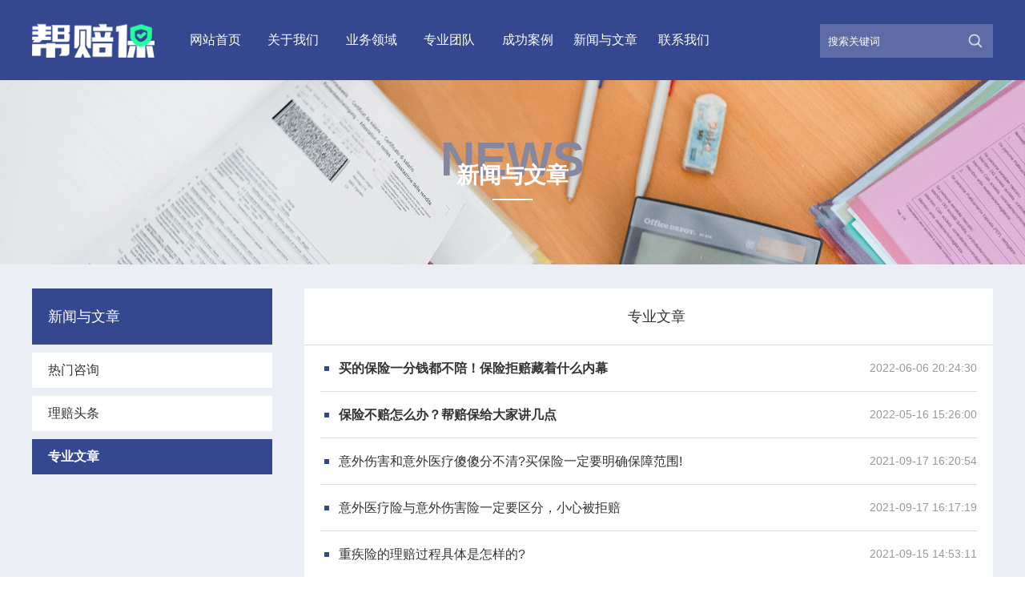

--- FILE ---
content_type: text/html
request_url: https://bangpeibao.com/news/zhuanyewenzhang/
body_size: 22984
content:
<!DOCTYPE html>
<html lang="zh-CN">
<head>
    <meta charset="UTF-8">
    <meta name="renderer" content="webkit|ie-comp|ie-stand">
    <meta http-equiv="X-UA-Compatible" content="IE=Edge">
    <meta name="viewport" content="width=device-width, initial-scale=1, maximum-scale=1, minimum-scale=1, user-scalable=no">
    <meta http-equiv="Cache-Control" content="no-transform" />
    <meta http-equiv="Cache-Control" content="no-siteapp" />
    <meta name="applicable-device" content="pc,mobile" />
    <meta name="MobileOptimized" content="width" />
    <meta name="HandheldFriendly" content="true" />
    <title>新闻与文章  /  专业文章_帮赔保_中国专业的保险拒赔|理赔律师咨询服务平台</title>
    <meta name="keywords" content="保险公司拒赔咨询,深圳保险公司拒赔" />
    <meta name="description" content="帮赔保，专业的保险理赔咨询服务平台，能够为保险用户提供免费理赔咨询、纠纷调解、理赔方案提供及保险律师委托服务。当您存在保险理赔纠纷或争议，就来帮赔保。帮赔保由律师、保险、医学专家成员组成，深厚的专业知识与丰富的理赔经验，能快速为您找对切入口，平台专员全程跟进理赔进程，让您全程无忧。" />
    <script type="text/javascript" src="/skin/js/jquery-1.12.4.min.js"></script>
    <link rel="stylesheet" href="/skin/css/style.css">
    <link rel="stylesheet" href="/skin/css/swiper.min.css">
    <link rel="stylesheet" href="/skin/css/font-awesome.min.css">
    <script type="text/javascript" src="/skin/js/js.js"></script>
    <script type="text/javascript" src="/skin/js/Superslide.js"></script>
    <script type="text/javascript" src="/skin/js/swiper.min.js"></script>
</head>
<body> 
        <div class="iet">
        <p>您的浏览器版本过低，为保证更佳的浏览体验，<a href="https://www.imooc.com/static/html/browser.html">请点击更新高版本浏览器</a></p>
        <span class="closed">以后再说<i>X</i></span>
    </div>
    <script type="text/javascript">
        $('.closed').click(function(){
            $('.iet').hide();
        })
    </script>
   <div class="header" id="page_header">
        <div class="head_top clearfix">
            <div class="center">
                <div class="box clearfix">
                    <div class="logo">
                        <a href="/"><img src="/skin/img/logo.png"></a>
                    </div>
                    <div class="nav clearfix" id="nav">
                        <ul>
                            <li><a href="/">网站首页</a></li>
                                                            <li>
                                    <a href="/about/">关于我们</a>
                                    <div class="v_list">
                                                                                    
																					<a href="/about/">帮赔保简介</a>
																					
																					<a href="/honor/">荣誉资质</a>
																					
                                                                            </div>
                                </li><li>
                                    <a href="/yewulingyu/">业务领域</a>
                                    <div class="v_list">
                                                                                    
																					<a href="/fangchanmaimaijiufen/">保险公司拒赔</a>
																					
																					<a href="/hunyinjiashishiwubu/">赔付不合理</a>
																					
																					<a href="/xingzhengfalvshiwubu/">赔付拖延</a>
																					
																					<a href="/gengduo/">赔付协议显失公平</a>
																					
                                                                            </div>
                                </li><li>
                                    <a href="/team/">专业团队</a>
                                    <div class="v_list">
                                                                                    
                                                                            </div>
                                </li><li>
                                    <a href="/dangjiangongzuo/">成功案例</a>
                                    <div class="v_list">
                                                                                    
                                                                            </div>
                                </li><li>
                                    <a href="/news/">新闻与文章</a>
                                    <div class="v_list">
                                                                                    
																					<a href="/news/redianzhuizong/">热门咨询</a>
																					
																					<a href="/news/gongsixinwen/">理赔头条</a>
																					
																					<a href="/news/zhuanyewenzhang/">专业文章</a>
																					
                                                                            </div>
                                </li><li>
                                    <a href="/contact/">联系我们</a>
                                    <div class="v_list">
                                                                                    
                                                                            </div>
                                </li>
                                                    </ul>
                    </div>
                    <script type="text/javascript">
                        $(".nav li").hover(function(){
                            $(this).toggleClass("active").siblings('.nav li').removeClass("active");//切换图标
                            $(this).children(".nav .v_list").slideToggle(150).siblings("#app_menu .v_list").slideUp(150);
                        });
                    </script>
                    <div class="search clearfix">
                        <div class="text so clearfix">
                            <form  action="/plus/search.php" method="post">
                                <input class="inp1" type="text" name="q" placeholder="搜索关键词">
                                <input class="inp2" type="submit" name="" value="">
                            </form>
                           
                        </div>
                    </div>
                  
                </div>
            </div>
        </div>
    </div>
    <div class="m_header">
        <div class="m_head_content">
            <div class="m_head_logo">
                <a href="/"><img src="/skin/img/logo.png"></a>
            </div>
            <div class="menu" id="menu"><i class="fa fa-list-ul"></i></div>
        </div>
        <div class="app_menu" id="app_menu">
            <ul>
                <li><a href="/"><span>网站首页</span></a></li>
                                    <li><a href="/about/"><span>关于我们</span></a></li>
                    <div class="v_list">
                                                    
													<a href="/about/">帮赔保简介</a>
													
													<a href="/honor/">荣誉资质</a>
													
                                            </div><li><a href="/yewulingyu/"><span>业务领域</span></a></li>
                    <div class="v_list">
                                                    
													<a href="/fangchanmaimaijiufen/">保险公司拒赔</a>
													
													<a href="/hunyinjiashishiwubu/">赔付不合理</a>
													
													<a href="/xingzhengfalvshiwubu/">赔付拖延</a>
													
													<a href="/gengduo/">赔付协议显失公平</a>
													
                                            </div><li><a href="/team/"><span>专业团队</span></a></li>
                    <div class="v_list">
                                                    
                                            </div><li><a href="/dangjiangongzuo/"><span>成功案例</span></a></li>
                    <div class="v_list">
                                                    
                                            </div><li><a href="/news/"><span>新闻与文章</span></a></li>
                    <div class="v_list">
                                                    
													<a href="/news/redianzhuizong/">热门咨询</a>
													
													<a href="/news/gongsixinwen/">理赔头条</a>
													
													<a href="/news/zhuanyewenzhang/">专业文章</a>
													
                                            </div><li><a href="/contact/"><span>联系我们</span></a></li>
                    <div class="v_list">
                                                    
                                            </div>
                            </ul>
        </div>
        <script type="text/javascript">
            $("#menu").on('click', function (event) {
                if($("#app_menu").css("display")=="none"){
                    $("#app_menu").slideDown(600);
                }else{
                    $("#app_menu").slideUp(600);
                }
            }); 
            $("#app_menu li").eq(1).addClass('on');
            $("#app_menu li").eq(2).addClass('on');
            $("#app_menu li").eq(4).addClass('on');
            $("#app_menu li").eq(5).addClass('on');

            $("#app_menu li").click(function(){
                $(this).toggleClass("active").siblings('#app_menu li').removeClass("active");//切换图标
                $(this).next("#app_menu .v_list").slideToggle(500).siblings("#app_menu .v_list").slideUp(500);
            });
        </script>
    </div>
    
    <div class="page_banner mtbanner clearfix">
                    <img class="pcimg" src="/uploads/201023/1-201023111312540.jpg">
            <img src="/skin/img/d7cb0b69f78b6b38f2f331453ea3d72e.jpg" />        
        <div class="text">
            <div class="box_tit">
                <span>NEWS</span>
                <h3>新闻与文章</h3>
                <i></i>
            </div>
        </div>
    </div>
    <div class="main page_main">
        <div class="center">
            <div class="wrap clearfix">
                <div class="main_l fl">
                    <div class="mainl_text1 clearfix">
                        <div class="page_title">
                            <h3>新闻与文章</h3>
                        </div>
                        <div class="page_tit clearfix">
                                                            
                                                            <h3 ><a href="/news/redianzhuizong/">热门咨询</a><span></span></h3>
                                <!-- <ul>
                                                                    </ul> -->
															
                                                            <h3 ><a href="/news/gongsixinwen/">理赔头条</a><span></span></h3>
                                <!-- <ul>
                                                                    </ul> -->
															<h3 class='on'><a href='/news/zhuanyewenzhang/'>专业文章</a><span></span></h3> <!-- <ul> </ul> -->
                                                    </div>
                        <script type="text/javascript">
                            $(".page_tit h3.on").next(".page_tit ul").slideToggle(500);
                            $(".page_tit h3").click(function(){
                                $(this).toggleClass("on").siblings('.page_tit h3').removeClass("on");//切换图标
                                $(this).next(".page_tit ul").slideToggle(500).siblings(".page_tit ul").slideUp(500);
                            });
                        </script>
                    </div>
                </div>
                <div class="main_r fr">
                    <div class="cat_title">
                        <h3>专业文章</h3>
                    </div>
                    <div class="art_content content">
                        <div class="art_list clearfix">
                            <ul>
                                	<li>
                                        <a href="/news/zhuanyewenzhang/47.html"><b>买的保险一分钱都不陪！保险拒赔藏着什么内幕</b></a>
                                        <span>2022-06-06 20:24:30</span>
                                    </li><li>
                                        <a href="/news/zhuanyewenzhang/48.html"><b>保险不赔怎么办？帮赔保给大家讲几点</b></a>
                                        <span>2022-05-16 15:26:00</span>
                                    </li><li>
                                        <a href="/news/zhuanyewenzhang/170.html">意外伤害和意外医疗傻傻分不清?买保险一定要明确保障范围!</a>
                                        <span>2021-09-17 16:20:54</span>
                                    </li><li>
                                        <a href="/news/zhuanyewenzhang/169.html">意外医疗险与意外伤害险一定要区分，小心被拒赔</a>
                                        <span>2021-09-17 16:17:19</span>
                                    </li><li>
                                        <a href="/news/zhuanyewenzhang/167.html">重疾险的理赔过程具体是怎样的?</a>
                                        <span>2021-09-15 14:53:11</span>
                                    </li><li>
                                        <a href="/news/zhuanyewenzhang/168.html">重疾险被拒赔?原来是免赔条款惹的祸!</a>
                                        <span>2021-09-15 14:52:48</span>
                                    </li><li>
                                        <a href="/news/zhuanyewenzhang/162.html">既往症对投保会产生什么影响？怎么判断？</a>
                                        <span>2021-08-26 18:34:10</span>
                                    </li><li>
                                        <a href="/news/zhuanyewenzhang/161.html">什么是商业医疗保险的既往症?投保时有什么影响?</a>
                                        <span>2021-08-26 18:29:34</span>
                                    </li><li>
                                        <a href="/news/zhuanyewenzhang/160.html">有既往症，影响购买健康险吗?</a>
                                        <span>2021-08-26 18:26:26</span>
                                    </li>	
                                                            </ul>
                        </div>
                        <div class="pages"><style type="text/css">
            .pagination p{
                margin:0;
                cursor:pointer
            }
            .pagination{
             
                padding:20px 0px;
            }
            .pagination a{
                display:block;
                float:left;
                margin-right:10px;
                padding:2px 12px;
                height:24px;
                border:1px #cccccc solid;
                background:#fff;
                text-decoration:none;
                color:#808080;
                font-size:12px;
                line-height:24px;
            }
            .pagination a:hover{
                color:#077ee3;
                background: white;
                border:1px #077ee3 solid;
            }
            .pagination a.cur{
                border:none;
                background:#077ee3;
                color:#fff;
            }
            .pagination p{
                float:left;
                padding:2px 12px;
                font-size:12px;
                height:24px;
                line-height:24px;
                color:#bbb;
                border:1px #ccc solid;
                background:#fcfcfc;
                margin-right:8px;
            }
            .pagination p.pageRemark{
                border-style:none;
                background:none;
                margin-right:0px;
                padding:4px 0px;
                color:#666;
            }
            .pagination p.pageRemark b{
                color:red;
            }
            .pagination p.pageEllipsis{
                border-style:none;
                background:none;
                padding:4px 0px;
                color:#808080;
            }
            .dates li {font-size: 14px;margin:20px 0}
            .dates li span{float:right}
        </style><div class="pagination"><a>首页</a>
<a>上一页</a>
<a class="cur">1</a>
<a href='list_54_2.html'>2</a>
<a href='list_54_2.html'>下一页</a>
<a href='list_54_2.html'>末页</a>
</div></div>
                    </div>
                </div>
            </div>
        </div>
    </div>
        <div class="footer">
        <div class="center">
            <div class="box clearfix">
                <div class="fl">
                    <h3>快速链接</h3>
                    <p>
                        <a href="/job/">招募合作律师</a>
                        <a href="/honor/">荣誉资质</a>
                    </p>
                    <p>
                        <a href="/about/">帮赔保简介</a>
                        <a href="/contact/">联系我们</a>
                    </p>
                </div>
                <div class="mid">
                    <h3>联系我们</h3>
                    <p>深圳市福田区沙头街道车公庙皇冠科技园F-13A</p>
<p>全国统一业务咨询：<a href="tel:18128882105 张小姐（微信同号）">18128882105 张小姐（微信同号）</a></p>                </div>
                <div class="fr">
                    <img src="/skin/img/weixin.png" /></br><span class="code">微信扫码咨询</span>                </div>
            </div>
        </div>
    </div>
    <div class="copyright clearfix">    <p>Copyright © 2012-2025 帮赔保 Powered by 七启智能 - 数字改变生活 <a href="https://www.szjxwl.cn/" target="_blank">技术支持：炬星网络</a></p>    </div>

    <script type="text/javascript">
        $(function () {
            $('.imgauto img').imgAuto();
        })
    </script>
    <script type="text/javascript">
        var browser=navigator.appName 
        var b_version=navigator.appVersion 
        var version=b_version.split(";"); 
        var trim_Version=version[1].replace(/[ ]/g,""); 
        if(browser=="Microsoft Internet Explorer" && trim_Version=="MSIE6.0") { 
            $('.iet').show();
        }else if(browser=="Microsoft Internet Explorer" && trim_Version=="MSIE7.0") { 
            $('.iet').show();
        }else if(browser=="Microsoft Internet Explorer" && trim_Version=="MSIE8.0") { 
            $('.iet').show(); 
        }else if(browser=="Microsoft Internet Explorer" && trim_Version=="MSIE9.0") { 
            $('.iet').hide(); 
        } else {
            $('.iet').hide();
        }

    </script>
    
<!--元气客服开始-->
<script type="text/javascript">
    window._MICHAT = window._MICHAT || function () { (_MICHAT.a = _MICHAT.a || []).push(arguments) };
    _MICHAT("accountid", 123537);
    _MICHAT("domain", "maichat.mdejk.com");
    (function (m, d, q, j, s) {
        j = d.createElement(q),s = d.getElementsByTagName(q)[0];
        j.async = true;
        j.charset ="UTF-8";
        j.src = ("https:" == document.location.protocol ? "https://" : "http://") + "static.miduoke.net/Web/JS/mivisit.js?_=t";
        s.parentNode.insertBefore(j, s);
    })(window, document, "script");
</script>

<style>
#icon_menu_module, .pc-visitor-header, #btnSend, .mini-btn, .submit-btn-wrap, .submit-btn-wrap.font14 {
background-color: # !important;
}
.border_line {
display: none;
}
</style>
<!--炬星客服结束-->
<!-- 原客服 -->
<!--<div class="kf">-->
<!--  <div class="kt-top">在线客服 <span class="close"> <b></b> <b></b> </span> </div>-->
<!--  <div class="con">-->
<!--    <ul class="qq">-->
<!--      <li> <a class="IM-item-link IM-qq" style="height:25px;" target="_blank" href="http://wpa.qq.com/msgrd?v=3&uin=&site=qq&menu=yes"> <img border="0" src="http://cdn-for-hk.img-sys.com/skinp/modules/ModuleOnLineServiceGiant/images/qq.png" alt="点击这里给我发消息" align="absmiddle" onerror="$(this).hide();">客服1 </a> </li>-->
<!--      <li> <a class="IM-item-link IM-ali" style="height:25px;" target="_blank" href="http://amos.alicdn.com/getcid.aw?v=2&uid=&site=cntaobao&s=2&groupid=0&charset=utf-8"> <img border="0"  src="https://amos.alicdn.com/online.aw?v=2&uid=&site=cntaobao&s=2&charset=utf-8" alt="点击这里给我发消息" align="absmiddle">客服2 </a> </li>-->
<!--    </ul>-->
<!--    <h5>联系方式</h5>-->
<!--    <div class="contact">-->
<!--      <p>热线电话</p>-->
<!--      <p></p>-->
<!--      <p>上班时间</p>-->
<!--      <p>周一到周五</p>-->
<!--      <p>公司电话</p>-->
<!--      <p>18128882105 张小姐（微信同号）</p>-->
<!--    </div>-->
<!--    <h5 class="qr-icon">二维码</h5>-->
<!--    <div class="qr"><img src="/skin/img/weixin.png" /> </div>-->
<!--  </div>-->
<!--  <div class="kf-side"> <b>在</b><b>线</b><b>客</b><b>服</b> <span class="arrow"></span> </div>-->
<!--  <div class="backTop"></div>-->
<!--</div>-->
<!-- 客服END -->
<!--<script>-->
  <!--// 客服-->
<!--    $('.kf .kf-side').click(function(){-->
        <!--//$('.kf').animate({ right: '-208' }, "slow");-->
<!--        var rt = $('.kf').css("right");-->
        <!--//alert(rt);-->
<!--        var num = parseInt(rt);-->
        <!--//alert(num);-->
<!--        if(num < 0){-->
<!--            $('.kf').animate({ right: '20px' }, "slow");-->
<!--            $('.kf .kf-side span.arrow').addClass('on');-->
<!--        }else{-->
<!--            $('.kf').animate({ right: '-208px' }, "slow");-->
<!--            $('.kf .kf-side span.arrow').removeClass('on');-->
<!--        }-->
<!--    });-->
<!--    $('.kt-top span.close').click(function(){-->
<!--        $('.kf').animate({ right: '-208px' }, "slow");-->
<!--    });-->

    <!--//返回顶部-->
<!--    $('.kf .backTop').click(function() {-->
<!--        $("html,body").stop().animate({ scrollTop: '0' }, 500);-->
<!--    });-->


<!--    $('.yunu-Mobile-nav .mobSo').click(function(event) {-->
        <!--/* Act on the event */-->

<!--        $(".top-2 .so").stop().slideToggle(200);-->
<!--    });-->

<!--</script>-->
</body>
</html>

--- FILE ---
content_type: text/css
request_url: https://bangpeibao.com/skin/css/style.css
body_size: 63668
content:
/****************************** components ******************************/
/* 客服 */

.kf {
	width: 208px;
	position: fixed;
	/* right: 20px; */

	right: -208px;
	top: 100px;
	z-index: 100;
}
.kt-top {
	height: 40px;
	line-height: 40px;
	background: url("../img/kefu.png") 12px center no-repeat #34478F;
	background-size: 20px auto;
	padding-left: 46px;
	font-size: 14px;
	color: #ffffff;
}
.kt-top span:hover {
	transform: rotate(90deg);
}
.kt-top span {
	width: 18px;
	height: 16px;
	float: right;
	position: relative;
	margin: 10px 10px 0px 0px;
	cursor: pointer;
	transition: 0.5s;
	-webkit-transition: 0.5s;
	-moz-transition: 0.5s;
	-ms-transition: 0.5s;
	-o-transition: 0.5s;
}
.kt-top span b {
	width: 100%;
	height: 2px;
	background: #fff;
	display: block;
	position: absolute;
	top: 50%;
	left: 0;
}
.kt-top span b:first-child {
	transform: rotate(45deg);
	-webkit-transform: rotate(45deg);
	-moz-transform: rotate(45deg);
	-ms-transform: rotate(45deg);
	-o-transform: rotate(45deg);
}
.kt-top span b:last-child {
	transform: rotate(-45deg);
	-webkit-transform: rotate(-45deg);
	-moz-transform: rotate(-45deg);
	-ms-transform: rotate(-45deg);
	-o-transform: rotate(-45deg);
}
.kf .con {
	overflow: hidden;
	background: #ffffff;
}
.kf .qq li {
	height: 36px;
	line-height: 36px;
	border-bottom: #f5f5f5 solid 1px;
	padding-left: 16px;
}
.kf .qq li a {
	height: 36px !important;
	color: #666666;
	overflow: hidden;
	white-space: nowrap;
	text-overflow: ellipsis;
	text-decoration: initial;
	display: block;
}
.kf .qq li a img {
	padding-right: 6px;
}
.kf .con h5 {
	height: 26px;
	line-height: 26px;
	margin-top: 12px;
	background: url('../img/lianxi.png') 16px center no-repeat;
	padding-left: 45px;
	color: #666666;
	font-size: 14px;
}
.kf .contact {
	margin-top: 1px;
}
.kf .contact p {
	height: 26px;
	line-height: 26px;
	color: #666666;
	font-size: 14px;
	padding-left: 22px;
}
.kf .contact p:nth-child(2n) {
	padding-left: 32px;
}
.kf .con h5.qr-icon {
	background: url('../img/erweima.png') 16px center no-repeat;
}
.kf .con .qr {
	width: 100%;
	margin-top: 10px;
	padding-left: 40px;
}
.kf .con .qr img {
	width: 110px;
	height: 110px;
}
.kf .backTop {
	width: 100%;
	height: 40px;
	margin-top: 10px;
	background: url('../img/huidaodingbu.png') center center no-repeat #34478F;
	background-size: 18px auto;
	cursor: pointer;
}
.kf-side {
	padding: 18px 10px 10px;
	background: #34478F;
	position: absolute;
	top: 50%;
	transform: translateY(-50%);
	-webkit-transform: translateY(-50%);
	-moz-transform: translateY(-50%);
	-ms-transform: translateY(-50%);
	-o-transform: translateY(-50%);
	left: -34px;
	cursor: pointer;
}
.kf-side b {
	display: block;
	color: #ffffff;
	line-height: 18px;
	font-size: 14px;
	font-weight: normal;
}
.kf-side span.arrow {
	width: 12px;
	height: 12px;
	background: url('../img/jt-1.png') no-repeat;
	background-size: 100%;
	display: block;
	margin-top: 10px;
}
.kf-side span.on {
	background: url('../img/jt-2.png') no-repeat;
	background-size: 100%;
}
.fl {
	float: left;
}
.fr {
	float: right;
}
.clear {
	clear: both;
}
.clearfix, .container:after, .row:after, ul {
 *zoom: 1;
}
.clearfix:after, .container:after, .row:after, ul:after {
	content: " ";
	display: block;
	height: 0;
	clear: both;
	visibility: hidden;
}
.ellipsis {
	text-overflow: ellipsis;
	white-space: nowrap;
	overflow: hidden;
}
.container {
	margin-right: auto;
	margin-left: auto;
}
.content img {
	max-width: 100%;
}
.content_box, .content_box *, .content_box *:before, .content_box *:after {
	box-sizing: content-box;
}
.ml5 {
	margin-left: 5px;
}
.mt5 {
	margin-top: 5px;
}
.mr5 {
	margin-right: 5px;
}
.mb5 {
	margin-bottom: 5px;
}
.mg5 {
	margin: 5px;
}
.pl5 {
	padding-left: 5px;
}
.pt5 {
	padding-top: 5px;
}
.pr5 {
	padding-right: 5px;
}
.pb5 {
	padding-bottom: 5px;
}
.pd5 {
	padding: 5px;
}
.ml10 {
	margin-left: 10px;
}
.mt10 {
	margin-top: 10px;
}
.mr10 {
	margin-right: 10px;
}
.mb10 {
	margin-bottom: 10px;
}
.mg10 {
	margin: 10px;
}
.pl10 {
	padding-left: 10px;
}
.pt10 {
	padding-top: 10px;
}
.pr10 {
	padding-right: 10px;
}
.pb10 {
	padding-bottom: 10px;
}
.pd10 {
	padding: 10px;
}
.ml15 {
	margin-left: 15px;
}
.mt15 {
	margin-top: 15px;
}
.mr15 {
	margin-right: 15px;
}
.mb15 {
	margin-bottom: 15px;
}
.mg15 {
	margin: 15px;
}
.pl15 {
	padding-left: 15px;
}
.pt15 {
	padding-top: 15px;
}
.pr15 {
	padding-right: 15px;
}
.pb15 {
	padding-bottom: 15px;
}
.pd15 {
	padding: 15px;
}
.ml20 {
	margin-left: 20px;
}
.mt20 {
	margin-top: 20px;
}
.mr20 {
	margin-right: 20px;
}
.mb20 {
	margin-bottom: 20px;
}
.mg20 {
	margin: 20px;
}
.pl20 {
	padding-left: 20px;
}
.pt20 {
	padding-top: 20px;
}
.pr20 {
	padding-right: 20px;
}
.pb20 {
	padding-bottom: 20px;
}
.pd20 {
	padding: 20px;
}
.ml25 {
	margin-left: 25px;
}
.mt25 {
	margin-top: 25px;
}
.mr25 {
	margin-right: 25px;
}
.mb25 {
	margin-bottom: 25px;
}
.mg25 {
	margin: 25px;
}
.pl25 {
	padding-left: 25px;
}
.pt25 {
	padding-top: 25px;
}
.pr25 {
	padding-right: 25px;
}
.pb25 {
	padding-bottom: 25px;
}
.pd25 {
	padding: 25px;
}
.ml30 {
	margin-left: 30px;
}
.mt30 {
	margin-top: 30px;
}
.mr30 {
	margin-right: 30px;
}
.mb30 {
	margin-bottom: 30px;
}
.mg30 {
	margin: 30px;
}
.pl30 {
	padding-left: 30px;
}
.pt30 {
	padding-top: 30px;
}
.pr30 {
	padding-right: 30px;
}
.pb30 {
	padding-bottom: 30px;
}
.pd30 {
	padding: 30px;
}
.ml35 {
	margin-left: 35px;
}
.mt35 {
	margin-top: 35px;
}
.mr35 {
	margin-right: 35px;
}
.mb35 {
	margin-bottom: 35px;
}
.mg35 {
	margin: 35px;
}
.pl35 {
	padding-left: 35px;
}
.pt35 {
	padding-top: 35px;
}
.pr35 {
	padding-right: 35px;
}
.pb35 {
	padding-bottom: 35px;
}
.pd35 {
	padding: 35px;
}
.ml40 {
	margin-left: 40px;
}
.mt40 {
	margin-top: 40px;
}
.mr40 {
	margin-right: 40px;
}
.mb40 {
	margin-bottom: 40px;
}
.mg40 {
	margin: 40px;
}
.pl40 {
	padding-left: 40px;
}
.pt40 {
	padding-top: 40px;
}
.pr40 {
	padding-right: 40px;
}
.pb40 {
	padding-bottom: 40px;
}
.pd40 {
	padding: 40px;
}
.ml45 {
	margin-left: 45px;
}
.mt45 {
	margin-top: 45px;
}
.mr45 {
	margin-right: 45px;
}
.mb45 {
	margin-bottom: 45px;
}
.mg45 {
	margin: 45px;
}
.pl45 {
	padding-left: 45px;
}
.pt45 {
	padding-top: 45px;
}
.pr45 {
	padding-right: 45px;
}
.pb45 {
	padding-bottom: 45px;
}
.pd45 {
	padding: 45px;
}
.ml50 {
	margin-left: 50px;
}
.mt50 {
	margin-top: 50px;
}
.mr50 {
	margin-right: 50px;
}
.mb50 {
	margin-bottom: 50px;
}
.mg50 {
	margin: 50px;
}
.pl50 {
	padding-left: 50px;
}
.pt50 {
	padding-top: 50px;
}
.pr50 {
	padding-right: 50px;
}
.pb50 {
	padding-bottom: 50px;
}
.pd50 {
	padding: 50px;
}
.f12 {
	font-size: 12px;
}
.f14 {
	font-size: 14px;
}
.f16 {
	font-size: 16px;
}
.f18 {
	font-size: 18px;
}
.f20 {
	font-size: 20px;
}
.f22 {
	font-size: 22px;
}
.f24 {
	font-size: 24px;
}
.f26 {
	font-size: 26px;
}
.f28 {
	font-size: 28px;
}
.f30 {
	font-size: 30px;
}
.f32 {
	font-size: 32px;
}
.f34 {
	font-size: 34px;
}
.f36 {
	font-size: 36px;
}
/*! normalize.css v6.0.0 | MIT License | github.com/necolas/normalize.css */
/* Document
   ========================================================================== */
/**
 * 1. Correct the line height in all browsers.
 * 2. Prevent adjustments of font size after orientation changes in
 *    IE on Windows Phone and in iOS.
 */
html {
	line-height: 1.15;
	/* 1 */
	-ms-text-size-adjust: 100%;
	/* 2 */
	-webkit-text-size-adjust: 100%;/* 2 */
}
/* Sections
   ========================================================================== */
/**
 * Add the correct display in IE 9-.
 */
article, aside, footer, header, nav, section {
	display: block;
}
/**
 * Correct the font size and margin on `h1` elements within `section` and
 * `article` contexts in Chrome, Firefox, and Safari.
 */
h1 {
	font-size: 2em;
	margin: 0.67em 0;
}
/* Grouping content
   ========================================================================== */
/**
 * Add the correct display in IE 9-.
 * 1. Add the correct display in IE.
 */
figcaption, figure, main {
	/* 1 */
	display: block;
}
/**
 * Add the correct margin in IE 8.
 */
figure {
	margin: 1em 40px;
}
/**
 * 1. Add the correct box sizing in Firefox.
 * 2. Show the overflow in Edge and IE.
 */
hr {
	box-sizing: content-box;
	/* 1 */
	height: 0;
	/* 1 */
	overflow: visible;/* 2 */
}
/**
 * 1. Correct the inheritance and scaling of font size in all browsers.
 * 2. Correct the odd `em` font sizing in all browsers.
 */
pre {
	font-family: monospace, monospace;
	/* 1 */
	font-size: 1em;/* 2 */
}
/* Text-level semantics
   ========================================================================== */
/**
 * 1. Remove the gray background on active links in IE 10.
 * 2. Remove gaps in links underline in iOS 8+ and Safari 8+.
 */
a {
	background-color: transparent;
	/* 1 */
	-webkit-text-decoration-skip: objects;/* 2 */
}
/**
 * 1. Remove the bottom border in Chrome 57- and Firefox 39-.
 * 2. Add the correct text decoration in Chrome, Edge, IE, Opera, and Safari.
 */
abbr[title] {
	border-bottom: none;
	/* 1 */
	text-decoration: underline;
	/* 2 */
	text-decoration: underline dotted;/* 2 */
}
/**
 * Prevent the duplicate application of `bolder` by the next rule in Safari 6.
 */
b, strong {
	font-weight: inherit;
}
/**
 * Add the correct font weight in Chrome, Edge, and Safari.
 */
b, strong {
	font-weight: bolder;
}
/**
 * 1. Correct the inheritance and scaling of font size in all browsers.
 * 2. Correct the odd `em` font sizing in all browsers.
 */
code, kbd, samp {
	font-family: monospace, monospace;
	/* 1 */
	font-size: 1em;/* 2 */
}
/**
 * Add the correct font style in Android 4.3-.
 */
dfn {
	font-style: italic;
}
/**
 * Add the correct background and color in IE 9-.
 */
mark {
	background-color: #ff0;
	color: #000;
}
/**
 * Add the correct font size in all browsers.
 */
small {
	font-size: 80%;
}
/**
 * Prevent `sub` and `sup` elements from affecting the line height in
 * all browsers.
 */
sub, sup {
	font-size: 75%;
	line-height: 0;
	position: relative;
	vertical-align: baseline;
}
sub {
	bottom: -0.25em;
}
sup {
	top: -0.5em;
}
/* Embedded content
   ========================================================================== */
/**
 * Add the correct display in IE 9-.
 */
audio, video {
	display: inline-block;
}
/**
 * Add the correct display in iOS 4-7.
 */
audio:not([controls]) {
	display: none;
	height: 0;
}
/**
 * Remove the border on images inside links in IE 10-.
 */
img {
	border-style: none;
}
/**
 * Hide the overflow in IE.
 */
svg:not(:root) {
	overflow: hidden;
}
/* Forms
   ========================================================================== */
/**
 * Remove the margin in Firefox and Safari.
 */
button, input, optgroup, select, textarea {
	margin: 0;
}
/**
 * Show the overflow in IE.
 * 1. Show the overflow in Edge.
 */
button, input {
	/* 1 */
	overflow: visible;
}
/**
 * Remove the inheritance of text transform in Edge, Firefox, and IE.
 * 1. Remove the inheritance of text transform in Firefox.
 */
button, select {
	/* 1 */
	text-transform: none;
}

/**
 * 1. Prevent a WebKit bug where (2) destroys native `audio` and `video`
 *    controls in Android 4.
 * 2. Correct the inability to style clickable types in iOS and Safari.
 */
button, html [type="button"], [type="reset"], [type="submit"] {
 -webkit-appearance: button;
/* 2 */
}

/**
 * Remove the inner border and padding in Firefox.
 */
button::-moz-focus-inner, [type="button"]::-moz-focus-inner, [type="reset"]::-moz-focus-inner, [type="submit"]::-moz-focus-inner {
 border-style: none;
 padding: 0;
}

/**
 * Restore the focus styles unset by the previous rule.
 */
button:-moz-focusring, [type="button"]:-moz-focusring, [type="reset"]:-moz-focusring, [type="submit"]:-moz-focusring {
 outline: 1px dotted ButtonText;
}
/**
 * 1. Correct the text wrapping in Edge and IE.
 * 2. Correct the color inheritance from `fieldset` elements in IE.
 * 3. Remove the padding so developers are not caught out when they zero out
 *    `fieldset` elements in all browsers.
 */
legend {
	box-sizing: border-box;
	/* 1 */
	color: inherit;
	/* 2 */
	display: table;
	/* 1 */
	max-width: 100%;
	/* 1 */
	padding: 0;
	/* 3 */
	white-space: normal;/* 1 */
}
/**
 * 1. Add the correct display in IE 9-.
 * 2. Add the correct vertical alignment in Chrome, Firefox, and Opera.
 */
progress {
	display: inline-block;
	/* 1 */
	vertical-align: baseline;/* 2 */
}
/**
 * Remove the default vertical scrollbar in IE.
 */
textarea {
	overflow: auto;
}

/**
 * 1. Add the correct box sizing in IE 10-.
 * 2. Remove the padding in IE 10-.
 */
[type="checkbox"], [type="radio"] {
 box-sizing: border-box;
  /* 1 */
  padding: 0;
/* 2 */
}

/**
 * Correct the cursor style of increment and decrement buttons in Chrome.
 */
[type="number"]::-webkit-inner-spin-button, [type="number"]::-webkit-outer-spin-button {
 height: auto;
}

/**
 * 1. Correct the odd appearance in Chrome and Safari.
 * 2. Correct the outline style in Safari.
 */
[type="search"] {
 -webkit-appearance: textfield;
  /* 1 */
  outline-offset: -2px;
/* 2 */
}

/**
 * Remove the inner padding and cancel buttons in Chrome and Safari on macOS.
 */
[type="search"]::-webkit-search-cancel-button, [type="search"]::-webkit-search-decoration {
 -webkit-appearance: none;
}

/**
 * 1. Correct the inability to style clickable types in iOS and Safari.
 * 2. Change font properties to `inherit` in Safari.
 */
::-webkit-file-upload-button {
 -webkit-appearance: button;
  /* 1 */
  font: inherit;
/* 2 */
}
/* Interactive
   ========================================================================== */
/*
 * Add the correct display in IE 9-.
 * 1. Add the correct display in Edge, IE, and Firefox.
 */
details, menu {
	display: block;
}
/*
 * Add the correct display in all browsers.
 */
summary {
	display: list-item;
}
/* Scripting
   ========================================================================== */
/**
 * Add the correct display in IE 9-.
 */
canvas {
	display: inline-block;
}
/**
 * Add the correct display in IE.
 */
template {
	display: none;
}

/* Hidden
   ========================================================================== */
/**
 * Add the correct display in IE 10-.
 */
[hidden] {
 display: none;
}
* {
	box-sizing: border-box;
}
*:before, *:after {
	box-sizing: border-box;
}
blockquote, body, button, dd, dl, dt, fieldset, form, h1, h2, h3, h4, h5, h6, hr, input, legend, li, ol, p, pre, td, textarea, th, ul {
	margin: 0;
	padding: 0;
}
address, cite, dfn, em, var {
	font-style: normal;
}
sup {
	vertical-align: text-top;
}
sub {
	vertical-align: text-bottom;
}
legend {
	color: #000;
}
fieldset, img {
	border: 0;
}
body, button, input, select, textarea {
	font: 14px/1.5 "\5FAE\8F6F\96C5\9ED1", "arial";
	color: #333;
	font-size: 14px;
}
table {
	border-collapse: collapse;
	border-spacing: 0;
}
ul, ol {
	list-style: none;
}
a, button, input[type="submit"], input[type="button"], input[type="reset"], input[type="file"] {
	cursor: pointer;
}
a {
	color: inherit;
 color: expression(this.parentNode.currentStyle.color);
	text-decoration: none;
}
a:focus {
	outline: thin dotted;
}
a:active, a:hover {
	outline: 0;
}
h1 {
	font-size: 36px;
}
h2 {
	font-size: 32px;
}
h3 {
	font-size: 28px;
}
h4 {
	font-size: 24px;
}
h5 {
	font-size: 20px;
}
h6 {
	font-size: 16px;
}
small {
	font-size: 12px;
}
.col-xs-1, .col-sm-1, .col-md-1, .col-lg-1, .col-xs-2, .col-sm-2, .col-md-2, .col-lg-2, .col-xs-3, .col-sm-3, .col-md-3, .col-lg-3, .col-xs-4, .col-sm-4, .col-md-4, .col-lg-4, .col-xs-5, .col-sm-5, .col-md-5, .col-lg-5, .col-xs-6, .col-sm-6, .col-md-6, .col-lg-6, .col-xs-7, .col-sm-7, .col-md-7, .col-lg-7, .col-xs-8, .col-sm-8, .col-md-8, .col-lg-8, .col-xs-9, .col-sm-9, .col-md-9, .col-lg-9, .col-xs-10, .col-sm-10, .col-md-10, .col-lg-10, .col-xs-11, .col-sm-11, .col-md-11, .col-lg-11, .col-xs-12, .col-sm-12, .col-md-12, .col-lg-12 {
	position: relative;
	min-height: 1px;
	padding-right: 15px;
	padding-left: 15px;
}
.col-xs-1, .col-xs-2, .col-xs-3, .col-xs-4, .col-xs-5, .col-xs-6, .col-xs-7, .col-xs-8, .col-xs-9, .col-xs-10, .col-xs-11, .col-xs-12 {
	float: left;
}
.col-xs-12 {
	width: 100%;
}
.col-xs-11 {
	width: 91.66666667%;
}
.col-xs-10 {
	width: 83.33333333%;
}
.col-xs-9 {
	width: 75%;
}
.col-xs-8 {
	width: 66.66666667%;
}
.col-xs-7 {
	width: 58.33333333%;
}
.col-xs-6 {
	width: 50%;
}
.col-xs-5 {
	width: 41.66666667%;
}
.col-xs-4 {
	width: 33.33333333%;
}
.col-xs-3 {
	width: 25%;
}
.col-xs-2 {
	width: 16.66666667%;
}
.col-xs-1 {
	width: 8.33333333%;
}
.col-xs-pull-12 {
	right: 100%;
}
.col-xs-pull-11 {
	right: 91.66666667%;
}
.col-xs-pull-10 {
	right: 83.33333333%;
}
.col-xs-pull-9 {
	right: 75%;
}
.col-xs-pull-8 {
	right: 66.66666667%;
}
.col-xs-pull-7 {
	right: 58.33333333%;
}
.col-xs-pull-6 {
	right: 50%;
}
.col-xs-pull-5 {
	right: 41.66666667%;
}
.col-xs-pull-4 {
	right: 33.33333333%;
}
.col-xs-pull-3 {
	right: 25%;
}
.col-xs-pull-2 {
	right: 16.66666667%;
}
.col-xs-pull-1 {
	right: 8.33333333%;
}
.col-xs-pull-0 {
	right: auto;
}
.col-xs-push-12 {
	left: 100%;
}
.col-xs-push-11 {
	left: 91.66666667%;
}
.col-xs-push-10 {
	left: 83.33333333%;
}
.col-xs-push-9 {
	left: 75%;
}
.col-xs-push-8 {
	left: 66.66666667%;
}
.col-xs-push-7 {
	left: 58.33333333%;
}
.col-xs-push-6 {
	left: 50%;
}
.col-xs-push-5 {
	left: 41.66666667%;
}
.col-xs-push-4 {
	left: 33.33333333%;
}
.col-xs-push-3 {
	left: 25%;
}
.col-xs-push-2 {
	left: 16.66666667%;
}
.col-xs-push-1 {
	left: 8.33333333%;
}
.col-xs-push-0 {
	left: auto;
}
.col-xs-offset-12 {
	margin-left: 100%;
}
.col-xs-offset-11 {
	margin-left: 91.66666667%;
}
.col-xs-offset-10 {
	margin-left: 83.33333333%;
}
.col-xs-offset-9 {
	margin-left: 75%;
}
.col-xs-offset-8 {
	margin-left: 66.66666667%;
}
.col-xs-offset-7 {
	margin-left: 58.33333333%;
}
.col-xs-offset-6 {
	margin-left: 50%;
}
.col-xs-offset-5 {
	margin-left: 41.66666667%;
}
.col-xs-offset-4 {
	margin-left: 33.33333333%;
}
.col-xs-offset-3 {
	margin-left: 25%;
}
.col-xs-offset-2 {
	margin-left: 16.66666667%;
}
.col-xs-offset-1 {
	margin-left: 8.33333333%;
}
.col-xs-offset-0 {
	margin-left: 0;
}
 @media screen and (min-width: 768px) {
.col-sm-1,  .col-sm-2,  .col-sm-3,  .col-sm-4,  .col-sm-5,  .col-sm-6,  .col-sm-7,  .col-sm-8,  .col-sm-9,  .col-sm-10,  .col-sm-11,  .col-sm-12 {
	float: left;
}
.col-sm-12 {
	width: 100%;
}
.col-sm-11 {
	width: 91.66666667%;
}
.col-sm-10 {
	width: 83.33333333%;
}
.col-sm-9 {
	width: 75%;
}
.col-sm-8 {
	width: 66.66666667%;
}
.col-sm-7 {
	width: 58.33333333%;
}
.col-sm-6 {
	width: 50%;
}
.col-sm-5 {
	width: 41.66666667%;
}
.col-sm-4 {
	width: 33.33333333%;
}
.col-sm-3 {
	width: 25%;
}
.col-sm-2 {
	width: 16.66666667%;
}
.col-sm-1 {
	width: 8.33333333%;
}
.col-sm-pull-12 {
	right: 100%;
}
.col-sm-pull-11 {
	right: 91.66666667%;
}
.col-sm-pull-10 {
	right: 83.33333333%;
}
.col-sm-pull-9 {
	right: 75%;
}
.col-sm-pull-8 {
	right: 66.66666667%;
}
.col-sm-pull-7 {
	right: 58.33333333%;
}
.col-sm-pull-6 {
	right: 50%;
}
.col-sm-pull-5 {
	right: 41.66666667%;
}
.col-sm-pull-4 {
	right: 33.33333333%;
}
.col-sm-pull-3 {
	right: 25%;
}
.col-sm-pull-2 {
	right: 16.66666667%;
}
.col-sm-pull-1 {
	right: 8.33333333%;
}
.col-sm-pull-0 {
	right: auto;
}
.col-sm-push-12 {
	left: 100%;
}
.col-sm-push-11 {
	left: 91.66666667%;
}
.col-sm-push-10 {
	left: 83.33333333%;
}
.col-sm-push-9 {
	left: 75%;
}
.col-sm-push-8 {
	left: 66.66666667%;
}
.col-sm-push-7 {
	left: 58.33333333%;
}
.col-sm-push-6 {
	left: 50%;
}
.col-sm-push-5 {
	left: 41.66666667%;
}
.col-sm-push-4 {
	left: 33.33333333%;
}
.col-sm-push-3 {
	left: 25%;
}
.col-sm-push-2 {
	left: 16.66666667%;
}
.col-sm-push-1 {
	left: 8.33333333%;
}
.col-sm-push-0 {
	left: auto;
}
.col-sm-offset-12 {
	margin-left: 100%;
}
.col-sm-offset-11 {
	margin-left: 91.66666667%;
}
.col-sm-offset-10 {
	margin-left: 83.33333333%;
}
.col-sm-offset-9 {
	margin-left: 75%;
}
.col-sm-offset-8 {
	margin-left: 66.66666667%;
}
.col-sm-offset-7 {
	margin-left: 58.33333333%;
}
.col-sm-offset-6 {
	margin-left: 50%;
}
.col-sm-offset-5 {
	margin-left: 41.66666667%;
}
.col-sm-offset-4 {
	margin-left: 33.33333333%;
}
.col-sm-offset-3 {
	margin-left: 25%;
}
.col-sm-offset-2 {
	margin-left: 16.66666667%;
}
.col-sm-offset-1 {
	margin-left: 8.33333333%;
}
.col-sm-offset-0 {
	margin-left: 0;
}
}
 @media screen and (min-width: 992px) {
.col-md-1,  .col-md-2,  .col-md-3,  .col-md-4,  .col-md-5,  .col-md-6,  .col-md-7,  .col-md-8,  .col-md-9,  .col-md-10,  .col-md-11,  .col-md-12 {
	float: left;
}
.col-md-12 {
	width: 100%;
}
.col-md-11 {
	width: 91.66666667%;
}
.col-md-10 {
	width: 83.33333333%;
}
.col-md-9 {
	width: 75%;
}
.col-md-8 {
	width: 66.66666667%;
}
.col-md-7 {
	width: 58.33333333%;
}
.col-md-6 {
	width: 50%;
}
.col-md-5 {
	width: 41.66666667%;
}
.col-md-4 {
	width: 33.33333333%;
}
.col-md-3 {
	width: 25%;
}
.col-md-2 {
	width: 16.66666667%;
}
.col-md-1 {
	width: 8.33333333%;
}
.col-md-pull-12 {
	right: 100%;
}
.col-md-pull-11 {
	right: 91.66666667%;
}
.col-md-pull-10 {
	right: 83.33333333%;
}
.col-md-pull-9 {
	right: 75%;
}
.col-md-pull-8 {
	right: 66.66666667%;
}
.col-md-pull-7 {
	right: 58.33333333%;
}
.col-md-pull-6 {
	right: 50%;
}
.col-md-pull-5 {
	right: 41.66666667%;
}
.col-md-pull-4 {
	right: 33.33333333%;
}
.col-md-pull-3 {
	right: 25%;
}
.col-md-pull-2 {
	right: 16.66666667%;
}
.col-md-pull-1 {
	right: 8.33333333%;
}
.col-md-pull-0 {
	right: auto;
}
.col-md-push-12 {
	left: 100%;
}
.col-md-push-11 {
	left: 91.66666667%;
}
.col-md-push-10 {
	left: 83.33333333%;
}
.col-md-push-9 {
	left: 75%;
}
.col-md-push-8 {
	left: 66.66666667%;
}
.col-md-push-7 {
	left: 58.33333333%;
}
.col-md-push-6 {
	left: 50%;
}
.col-md-push-5 {
	left: 41.66666667%;
}
.col-md-push-4 {
	left: 33.33333333%;
}
.col-md-push-3 {
	left: 25%;
}
.col-md-push-2 {
	left: 16.66666667%;
}
.col-md-push-1 {
	left: 8.33333333%;
}
.col-md-push-0 {
	left: auto;
}
.col-md-offset-12 {
	margin-left: 100%;
}
.col-md-offset-11 {
	margin-left: 91.66666667%;
}
.col-md-offset-10 {
	margin-left: 83.33333333%;
}
.col-md-offset-9 {
	margin-left: 75%;
}
.col-md-offset-8 {
	margin-left: 66.66666667%;
}
.col-md-offset-7 {
	margin-left: 58.33333333%;
}
.col-md-offset-6 {
	margin-left: 50%;
}
.col-md-offset-5 {
	margin-left: 41.66666667%;
}
.col-md-offset-4 {
	margin-left: 33.33333333%;
}
.col-md-offset-3 {
	margin-left: 25%;
}
.col-md-offset-2 {
	margin-left: 16.66666667%;
}
.col-md-offset-1 {
	margin-left: 8.33333333%;
}
.col-md-offset-0 {
	margin-left: 0;
}
}
 @media screen and (min-width: 1200px) {
.col-lg-1,  .col-lg-2,  .col-lg-3,  .col-lg-4,  .col-lg-5,  .col-lg-6,  .col-lg-7,  .col-lg-8,  .col-lg-9,  .col-lg-10,  .col-lg-11,  .col-lg-12 {
	float: left;
}
.col-lg-12 {
	width: 100%;
}
.col-lg-11 {
	width: 91.66666667%;
}
.col-lg-10 {
	width: 83.33333333%;
}
.col-lg-9 {
	width: 75%;
}
.col-lg-8 {
	width: 66.66666667%;
}
.col-lg-7 {
	width: 58.33333333%;
}
.col-lg-6 {
	width: 50%;
}
.col-lg-5 {
	width: 41.66666667%;
}
.col-lg-4 {
	width: 33.33333333%;
}
.col-lg-3 {
	width: 25%;
}
.col-lg-2 {
	width: 16.66666667%;
}
.col-lg-1 {
	width: 8.33333333%;
}
.col-lg-pull-12 {
	right: 100%;
}
.col-lg-pull-11 {
	right: 91.66666667%;
}
.col-lg-pull-10 {
	right: 83.33333333%;
}
.col-lg-pull-9 {
	right: 75%;
}
.col-lg-pull-8 {
	right: 66.66666667%;
}
.col-lg-pull-7 {
	right: 58.33333333%;
}
.col-lg-pull-6 {
	right: 50%;
}
.col-lg-pull-5 {
	right: 41.66666667%;
}
.col-lg-pull-4 {
	right: 33.33333333%;
}
.col-lg-pull-3 {
	right: 25%;
}
.col-lg-pull-2 {
	right: 16.66666667%;
}
.col-lg-pull-1 {
	right: 8.33333333%;
}
.col-lg-pull-0 {
	right: auto;
}
.col-lg-push-12 {
	left: 100%;
}
.col-lg-push-11 {
	left: 91.66666667%;
}
.col-lg-push-10 {
	left: 83.33333333%;
}
.col-lg-push-9 {
	left: 75%;
}
.col-lg-push-8 {
	left: 66.66666667%;
}
.col-lg-push-7 {
	left: 58.33333333%;
}
.col-lg-push-6 {
	left: 50%;
}
.col-lg-push-5 {
	left: 41.66666667%;
}
.col-lg-push-4 {
	left: 33.33333333%;
}
.col-lg-push-3 {
	left: 25%;
}
.col-lg-push-2 {
	left: 16.66666667%;
}
.col-lg-push-1 {
	left: 8.33333333%;
}
.col-lg-push-0 {
	left: auto;
}
.col-lg-offset-12 {
	margin-left: 100%;
}
.col-lg-offset-11 {
	margin-left: 91.66666667%;
}
.col-lg-offset-10 {
	margin-left: 83.33333333%;
}
.col-lg-offset-9 {
	margin-left: 75%;
}
.col-lg-offset-8 {
	margin-left: 66.66666667%;
}
.col-lg-offset-7 {
	margin-left: 58.33333333%;
}
.col-lg-offset-6 {
	margin-left: 50%;
}
.col-lg-offset-5 {
	margin-left: 41.66666667%;
}
.col-lg-offset-4 {
	margin-left: 33.33333333%;
}
.col-lg-offset-3 {
	margin-left: 25%;
}
.col-lg-offset-2 {
	margin-left: 16.66666667%;
}
.col-lg-offset-1 {
	margin-left: 8.33333333%;
}
.col-lg-offset-0 {
	margin-left: 0;
}
}
/****************************** style ******************************/
body, button, input, select, textarea {
	font: 12px/1.4 "\5FAE\8F6F\96C5\9ED1", "arial";
	color: #5a5a5a;
	font-size: 14px;
}
body {
	max-width: 1920px;
	margin: 0 auto;
	/*margin-top: 100px;*/
}
.center {
	width: 1200px;
	margin: 0 auto;
}
.header {
	width: 100%;
	position: relative;
}
.header .head_top {
	width: 100%;
	/*position: fixed;*/
	/*position: absolute;*/
	left: 0;
	top: 0;
	z-index: 99;
	background: #34478f;
	/*background: linear-gradient(135deg, #27335d, transparent);*/
}
.header .head_top .box {
	width: 100%;
	position: relative;
}
.header .head_top .logo {
	float: left;
	width: 15%;
	margin-top: 25px;
}
.header .head_top .logo a img {
	height: 50px;
	display: block;
}
.header .head_top .search {
	display: block;
	float: right;
	width: 18%;
	margin-top: 30px;
}
.header .head_top .search .text {
	height: 44px;
	position: relative;
	border: none;
}
.header .head_top .search .text .inp1 {
	width: 80%;
	line-height: 42px;
	padding-left: 10px;
	color: #fff;
	background: rgba(255, 255, 255, .2);
}
 .header .head_top .search .text .inp1::-webkit-input-placeholder {
 color: #fff;
 font-size: 13px;
}
 .header .head_top .search .text .inp1::-moz-placeholder {
 color: #fff;
 font-size: 13px;
}
 .header .head_top .search .text .inp1:-ms-input-placeholder {
 color: #fff;
 font-size: 13px;
}
.header .head_top .search .text .inp2 {
	width: 20%;
	background-size: 24px;
	line-height: 42px;
	font-size: 14px;
	text-align: center;
	color: #fff;
	background: url(../img/search2.png) no-repeat center rgba(255, 255, 255, .2);
	background-size: 22px;
}
.header .head_top .search .text .inp2:hover {
	background: url(../img/search2.png) no-repeat center rgba(255, 255, 255, .2);
	background-size: 22px;
}
.nav {
	width: 65%;
	float: left;
}
.nav li {
	width: 12.5%;
	float: left;
	position: relative;
}
.nav li > a {
	line-height: 100px;
	color: #fff;
	font-size: 16px;
	text-align: center;
	display: block;
}
.nav li .v_list {
	position: absolute;
	top: 100px;
	left: 0;
	width: 150%;
	overflow: hidden;
	background: rgba(0, 0, 0, 0.4);
	z-index: 99;
	display: none;
}
.nav li .v_list a {
	line-height: 37px;
	display: block;
	font-size: 14px;
	color: #fff;
	text-align: left;
	padding-left: 20px;
}
.nav li .v_list a:hover {
	background: #34478F;
	color: #fff;
}
.nav li:first-child {
	border-left: none;
}
.fixed {
	position: fixed;
	left: 0;
	top: 0;
	z-index: 99;
}
.m_header {
	width: 100%;
	overflow: hidden;
	display: none;
}
.m_header .m_head_content {
	height: 60px;
	width: 100%;
	background: #34478F;
	position: fixed;
	top: 0;
	left: 0;
	z-index: 99;
	box-shadow: 0px 5px 10px 1px #999;
}
.m_header .m_head_content .m_head_logo {
	height: 60px;
	float: left;
 margin-left: .05rem;
}
.m_header .m_head_content .m_head_logo img {
	max-height: 100%;
	float: left;
	height: 40px;
	margin-top: 10px;
}
.m_header .m_head_content .menu {
	float: right;
	width: 60px;
	height: 60px;
}
.m_header .m_head_content .menu i {
	color: #fff;
	font-size: 20px;
	text-align: center;
	line-height: 60px;
	display: block;
}
.app_menu {
	width: 100%;
	position: fixed;
	height: 100%;
	top: 60px;
	right: 0;
	z-index: 99;
	display: none;
	background: rgba(0, 0, 0, .5);
}
.app_menu ul {
	background: #34478F;
}
.app_menu ul li {
	width: 100%;
	border-bottom: 1px solid #4e7eb2;
}
.app_menu ul li > a {
	width: 50%;
	display: block;
}
.app_menu ul li > a span {
	font-size: 14px;
	width: 100%;
	height: 42px;
	line-height: 42px;
	color: #fff;
	display: block;
	padding-left: 18px;
	font-weight: bold;
}
.app_menu ul li.on {
	background: url(../img/bottom.png) no-repeat 95% 15px;
	background-size: 16px;
}
.app_menu ul .v_list {
	width: 100%;
	display: none;
}
.app_menu ul .v_list a {
	display: block;
	font-size: 14px;
	width: 100%;
	line-height: 36px;
	color: #fff;
	display: block;
 padding-left: .4rem;
	border-bottom: 1px dashed #4e7eb2;
	float: none;
}
.pc_banner {
	width: 100%;
	max-width: 1920px;
	margin: 0 auto;
	overflow: hidden;
	position: relative;
	line-height: 0;
}
.pc_banner .pcbanner {
	width: 100%;
	position: relative;
	z-index: 10;
}
.pc_banner .swiper-slide {
	width: 100%;
}
.pc_banner .swiper-slide img {
	width: 100%;
	height: auto;
	display: block;
}
.pc_banner .banner_pagination {
	position: absolute;
	width: 100%;
	left: 0;
	bottom: 12px;
	z-index: 12;
	text-align: center;
	padding-right: 5px;
}
.pc_banner .banner_pagination span {
	width: 40px;
	height: 5px;
	display: inline-block;
	border-radius: 0;
	text-align: center;
	background: none;
	opacity: 1;
	cursor: pointer;
	margin: 0 3px;
	background: #fff;
}
.pc_banner .banner_pagination span.swiper-pagination-bullet-active {
	background: #34478F;
	color: #fff;
}
.pc_banner .banner_prev {
	position: absolute;
	top: 44%;
	left: 10px;
	z-index: 12;
	width: 48px;
	height: 86px;
	background: url(../img/bannerle.png) no-repeat center;
	outline: 0;
	cursor: pointer;
}
.pc_banner .banner_next {
	position: absolute;
	top: 44%;
	right: 10px;
	z-index: 12;
	width: 48px;
	height: 86px;
	background: url(../img/bannerri.png) no-repeat center;
	outline: 0;
	cursor: pointer;
}
.m_banner {
	width: 100%;
	margin: 0 auto;
	overflow: hidden;
	position: relative;
	display: none;
}
.m_banner .mbanner {
	width: 100%;
	position: relative;
}
.m_banner .mbanner ul li {
	width: 100%;
	line-height: 0;
}
.m_banner .mbanner ul li img {
	width: 100%;
	height: auto;
}
.banner_btn {
	width: 100%;
	text-align: center;
	position: absolute;
	z-index: 9;
	bottom: 10px;
	overflow: hidden;
}
.banner_btn a {
	width: 12px;
	height: 12px;
	border-radius: 50%;
	display: inline-block;
	text-indent: -999px;
	overflow: hidden;
	margin: 0 3px;
	overflow: hidden;
	cursor: pointer;
	background: #f9c9d3;
	opacity: .4;
	margin: 0 5px;
	border: solid 2px #fff;
}
.banner_btn a.in {
	background: #34478F;
	opacity: 1;
}
.main {
	width: 100%;
	overflow: hidden;
}
.box_tit {
	text-align: left;
}
.box_tit span {
	display: block;
	font-size: 60px;
	text-align: center;
	color: #DEE1ED;
	line-height: 100%;
	font-weight: bold;
}
.box_tit h3,
.box_tit h5{
	font-size: 28px;
	color: #34478F;
	display: block;
	text-align: center;
	position: relative;
	font-weight: normal;
	margin-top: -30px;
}
.box_tit i {
	width: 50px;
	height: 2px;
	background: #34478F;
	display: block;
	font-style: normal;
	margin: 0 auto;
	margin-top: 10px;
}
.box_tit p {
	font-size: 14px;
	color: #999;
	display: block;
	text-align: center;
	margin-top: 15px;
}
.i_box1 {
	width: 100%;
	padding: 40px 0 60px;
	background: #ECEEF6;
}
.i_box1 .box {
	background: #fff;
	margin-top: 50px;
}
.i_box1 .box li {
	width: 25%;
	background: #fff;
	float: left;
	border-bottom: 4px solid #34478F;
	transition: .5s;
}
.i_box1 .box li .text {
	padding: 36px 59px;
}
.i_box1 .box li img {
	display: block;
	max-width: 100%;
}
.i_box1 .box li span {
	font-size: 16px;
	display: block;
	font-weight: bold;
	color: #000;
	margin: 25px 0;
}
.i_box1 .box li p {
	font-size: 14px;
	color: #666;
	display: block;
	line-height: 24px;
}
.i_box1 .box li a {
	width: 42px;
	height: 42px;
	display: block;
	margin-top: 15px;
	background: url(../img/ic5.png) no-repeat center;
}
.i_box1 .box li em {
	width: 100%;
	height: 40px;
	background: #fff;
	display: block;
}
.i_box1 .box li:hover {
	background: #34478F;
	transition: .5s;
}
.i_box1 .box li:hover span {
	color: #fff;
}
.i_box1 .box li:hover p {
	color: #fff;
}
.i_box1 .box li:first-child + li + li {
	border-bottom: 4px solid #019DDC;
}
.i_box1 .box li:first-child + li + li:hover {
	background: #019DDC;
	transition: .5s;
}
.i_box1 .box li:first-child + li + li + li {
	border-bottom: 4px solid #019DDC;
}
.i_box1 .box li:first-child + li + li + li:hover {
	background: #019DDC;
	transition: .5s;
}
.i_box1 .more {
	margin-top: 40px;
}
.more {
	width: 100%;
}
.more a {
	width: 116px;
	height: 46px;
	display: block;
	margin: 0 auto;
	background: #fff;
	box-shadow: 0px 1px 10px 1px #ddd;
	font-size: 16px;
	text-align: center;
	color: #34478F;
	line-height: 46px;
	border-radius: 26px;
}
.more a:hover {
	background: #34478F;
	color: #fff;
}
.i_box3 {
	padding: 80px 0 100px 0;
}
.i_box3 .box li {
	width: 24%;
	float: left;
	margin-left: 1%;
	position: relative;
}
.i_box3 .box li img {
	position: relative;
	z-index: 8;
	display: block;
	width: 100%;
}
.i_box3 .box li .text {
	position: absolute;
	left: 0;
	top: 0;
	width: 100%;
	height: 100%;
	padding: 0 2%;
	z-index: 9;
}
.i_box3 .box li .text span {
	font-size: 22px;
	display: block;
	font-weight: bold;
	color: #000;
	padding-top: 71%;
}
.i_box3 .box li .text p {
	font-size: 14px;
	line-height: 24px;
	color: #000;
	display: block;
	margin-top: 0px;
}
.i_box3 .box li:first-child {
	margin-left: 0;
}
.i_box3 .box li:hover .text {
	background: rgba(0, 0, 0, .5);
}
.i_box4 {
	padding: 60px 0;
	background: url(../img/bg1.jpg) no-repeat top center;
}
.i_box4 .box_tit span {
	color: #626E9E;
}
.i_box4 .box_tit h3 {
	color: #fff;
}
.i_box4 .box_tit i {
	background: #fff;
}
.i_box4 .box_tit p {
	color: #fff;
}
.i_box4 .box {
	margin-top: 60px;
}
.i_box4 .more {
	margin-top: 40px;
}
.pro_list li {
	width: 23%;
	margin-right: 2.66%;
	float: left;
	margin-bottom: 20px;
	background: #fff;
	box-shadow: 0px 0px 5px 0px #ccc;
}
.pro_list li .imgauto {
	width: 100%;
	height: 286px;
	opacity: 1;
	transition: .5s;
}
.pro_list li .text {
	padding: 10px 20px;
}
.pro_list li .text span {
	font-size: 18px;
	color: #333;
	display: block;
	margin-top: 10px;
}
.pro_list li .text p {
	font-size: 14px;
	color: #666;
	display: block;
	line-height: 24px;
	margin-top: 8px;
}
.pro_list li:nth-child(4n) {
	margin-right: 0;
}
.pro_list li:hover {
	box-shadow: 0px 10px 5px 0px #ccc;
}
.pro_list li:hover span {
	color: #34478F;
}
.i_box5 {
	padding-top: 60px;
	background: url(../img/bg2.jpg) no-repeat top center;
}
.i_box5 .box_tit span {
	color: #7F7A98;
}
.i_box5 .box_tit h3 {
	color: #fff;
}
.i_box5 .box_tit i {
	background: #fff;
}
.i_box5 .box_tit p {
	color: #fff;
}
.i_box5 .box {
	margin-top: 60px;
}
.i_box5 .box .text {
	padding: 0 10%;
}
.i_box5 .box .text p {
	font-size: 16px;
	color: #fff;
	line-height: 24px;
	text-align: center;
	letter-spacing: 1px;
}
.i_box5 .more {
	margin-top: 60px;
}
.i_box5 .box5_lisst {
	background: url(../img/bg3.jpg) no-repeat top center;
	padding: 40px 0;
	margin-top: 90px;
}
.i_box5 .box5_lisst .list li {
	width: 33.33%;
	float: left;
	position: relative;
	padding-left: 8%;
}
.i_box5 .box5_lisst .list li img {
	float: left;
	max-width: 100%;
	display: block;
	margin-top: 5px;
}
.i_box5 .box5_lisst .list li .text {
	width: 100%;
	padding-left: 45px;
}
.i_box5 .box5_lisst .list li .text span {
	font-size: 16px;
	color: #333;
	display: block;
}
.i_box5 .box5_lisst .list li .text p {
	font-size: 13px;
	color: #333;
	margin-top: 3px;
	display: block;
}
.i_box6 {
	margin-top: 60px;
}
.i_box6 .box {
	width: 100%;
	margin-top: 40px;
}
.i_box6 .box .fl {
	width: 42%;
	float: left;
}
.i_box6 .box .fl li {
	float: left;
	position: relative;
}
.i_box6 .box .fl li .pic img {
	width: 100%;
	display: block;
}
.i_box6 .box .fl li .text {
	width: 100%;
	position: absolute;
	left: 0;
	top: 0;
	padding: 12% 0 0 17%;
}
.i_box6 .box .fl li .text img {
	display: block;
	max-width: 100%;
}
.i_box6 .box .fl li .text span {
	font-size: 22px;
	color: #fff;
	font-weight: bold;
	display: block;
	margin-top: 12px;
}
.i_box6 .box .fl li:first-child {
	width: 100%;
	margin-bottom: 4%;
}
.i_box6 .box .fl li:first-child .text {
	padding: 5% 0 0 8%;
}
.i_box6 .box .fl li:first-child .text span {
	font-size: 40px;
	color: #fff;
	display: block;
	font-weight: bold;
	margin-top: 10px;
}
.i_box6 .box .fl li:first-child .text p {
	font-size: 30px;
	color: #fff;
	display: block;
	font-weight: bold;
	margin-top: 10px;
}
.i_box6 .box .fl li:first-child + li {
	width: 48%;
	margin-right: 4%;
}
.i_box6 .box .fl li:first-child + li + li {
	width: 48%;
}
.i_box6 .box .fr {
	width: 56%;
	background: #34478F;
	padding: 50px;
}
.i_box6 .box .fr .fr_tit {
	width: 100%;
	position: relative;
}
.i_box6 .box .fr .fr_tit p span {
	font-size: 26px;
	color: #fff;
	display: block;
	font-weight: bold;
}
.i_box6 .box .fr .fr_tit p i {
	font-size: 20px;
	color: #fff;
	font-style: normal;
	display: block;
	margin-top: 5px;
}
.i_box6 .box .fr .fr_tit a {
	position: absolute;
	right: 0;
	bottom: 0;
	font-size: 18px;
	color: #fff;
	display: block;
}
.i_box6 .box .fr .list {
	width: 100%;
	margin-top: 20px;
}
.i_box6 .box .fr .list li {
	background: url(../img/dian.png) no-repeat left center;
	padding-left: 15px;
	float: left;
	width: 100%;
	line-height: 41px;
}
.i_box6 .box .fr .list li a {
	width: 60%;
	font-size: 15px;
	color: #fff;
	float: left;
	text-overflow: ellipsis;
	white-space: nowrap;
	overflow: hidden;
}
.i_box6 .box .fr .list li a:hover {
	text-decoration: underline;
}
.i_box6 .box .fr .list li span {
	width: 40%;
	font-size: 14px;
	color: #ddd;
	float: right;
	text-align: right;
}
.link {
	margin-top: 40px;
	background: #ECEEF6;
	padding: 30px 0;
}
.link .list li {
	width: 20%;
	float: left;
}
.link .list li .imgauto {
	width: 100%;
	height: 150px;
	padding: 0 15%;
}
.footer {
	width: 100%;
	padding: 50px 0;
	background: #34478F;
}
.footer .box .fl {
	padding-right: 6%;
}
.footer .box .fl h3 {
	font-size: 16px;
	color: #fff;
	display: block;
	font-weight: bold;
	display: block;
	margin-bottom: 10px;
}
.footer .box .fl p {
	font-size: 14px;
	color: #7D8BC0;
	line-height: 32px;
}
.footer .box .fl p a {
	display: -moz-inline-stack;
	display: inline-block;
	vertical-align: middle;
 *vertical-align: auto;
	zoom: 1;
 *display: inline;
	margin-right: 20px;
}
.footer .box .fl p a:hover {
	color: #fff;
}
.footer .box .mid {
	padding-left: 6%;
	float: left;
	border-left: 1px solid #ccc;
}
.footer .box .mid h3 {
	font-size: 16px;
	color: #fff;
	display: block;
	font-weight: bold;
	display: block;
	margin-bottom: 10px;
}
.footer .box .mid p {
	font-size: 14px;
	color: #7D8BC0;
	line-height: 32px;
}
.footer .box .fr img {
	display: -moz-inline-stack;
	display: inline-block;
	vertical-align: middle;
 *vertical-align: auto;
	zoom: 1;
 *display: inline;
	max-width: 110px;
	/*margin-left: 10px;*/
	/* margin-right: 150px; */
}
.copyright {
	padding: 15px 0;
}
.copyright p {
	font-size: 14px;
	line-height: 24px;
	color: #666;
	display: block;
	text-align: center;
}
#page_header .head_top {
	background: #34478F;
	position: relative;
}
.page_banner {
	width: 100%;
	position: relative;
}
.page_banner img {
	width: 100%;
	display: block;
	position: relative;
	z-index: 10;
	display: none;
}
.page_banner img.pcimg {
	display: block;
}
.page_banner .text {
	width: 100%;
	position: absolute;
	left: 0;
	top: 30%;
	z-index: 12;
}
.page_banner .box_tit {
}
.page_banner .box_tit span {
	color: #86869e;
}
.page_banner .box_tit h3 {
	color: #fff;
	font-weight: bold;
}
.page_banner .box_tit i {
	background: #fff;
}
.page_main {
	background: #ECEEF6;
}
.wrap {
	width: 100%;
	margin: 30px 0;
}
.main_l {
	width: 300px;
}
.main_r {
	width: 860px;
	background: #fff;
	overflow: hidden;
}
.page_title h3 {
	font-size: 18px;
	color: #fff;
	font-weight: normal;
	padding-left: 20px;
	line-height: 70px;
	background: #34478F;
}
.page_tit h3 {
	line-height: 44px;
	font-weight: normal;
	background: /* url(../img/le3.png) no-repeat 95% 15px */ #fff;
	background-size: 16px;
	width: 100%;
	float: left;
	margin-top: 10px;
}
.page_tit h3 a {
	float: left;
	font-size: 16px;
	color: #333;
	padding-left: 20px;
}
.page_tit h3.on {
	background: /* url(../img/bottom.png) no-repeat 95% 15px */ #34478F;
	background-size: 16px;
	font-weight: bold;
}
.page_tit h3.on a {
	color: #fff;
}
.page_tit ul {
	display: none;
	float: left;
	width: 100%;
}
.page_tit ul li {
	display: block;
	width: 100%;
	background: #fff;
	margin-top: 5px;
}
.page_tit ul li a {
	font-size: 14px;
	color: #333;
	display: block;
	line-height: 32px;
	padding-left: 30px;
}
.page_tit ul li:hover {
	background: #34478F;
}
.page_tit ul li:hover a {
	color: #fff;
}
.cat_title h3 {
	font-size: 18px;
	color: #333;
	font-weight: normal;
	padding-left: 20px;
	line-height: 70px;
	border-bottom: 1px solid #ddd;
	text-align: center;
}
.page_content {
	padding: 20px;
	width: 100%;
	letter-spacing: 3px;
}
.content {
	width: 100%;
}
.content p {
	font-size: 14px;
	line-height: 24px;
	margin-bottom: 10px;
	color: #333;
}
.content img {
	display: block;
	max-width: 100%;
	margin: 0 auto;
}
.prolist li {
	margin-bottom: 40px;
}
.prolist li .imgauto {
	height: 286px;
}
.prolist li .imgauto img {
	transform: scale(1);
	transition: .5s;
}
.prolist li .text span {
	text-align: center;
	margin-top: 5px;
}
.prolist li .text p {
	text-align: center;
}
.prolist li:hover {
	box-shadow: 0px 0px 5px 0px #ccc;
}
.prolist li:hover .imgauto img {
	transform: scale(0.9);
	transition: .5s;
}
.pro_content {
	width: 100%;
	margin: 20px 0;
}
.pro_content .pro_pic {
	width: 50%;
	float: left;
}
.pro_content .pro_text {
	width: 50%;
	float: left;
	padding-left: 2%;
}
.pro_content .pro_text h3 {
	font-weight: normal;
	margin-top: 5px;
	line-height: 22px;
	font-size: 18px;
	color: #b0293d;
	padding-bottom: 10px;
	border-bottom: 1px dashed #757575;
	font-weight: bold;
}
.pro_content .pro_text .text {
	width: 100%;
	margin-top: 12px;
}
.pro_content .pro_text .text p {
	font-size: 14px;
	line-height: 24px;
	padding-bottom: 12px;
	color: #D8D7D7;
}
.pro_content .pro_text .text a {
	width: 100px;
	height: 32px;
	font-size: 14px;
	margin-top: 10px;
	display: block;
	color: #fff;
	line-height: 32px;
	background: url(../img/sanj.png) no-repeat 5px center #CE382B;
	background-size: 16px;
	padding-left: 24px;
}
.pro_content .pro_text .text a:hover {
	background: url(../img/sanj.png) no-repeat 5px center #333;
	background-size: 16px;
}
div.zoomDiv {
	z-index: 999;
	position: absolute;
	top: 0;
	left: 0;
	background: #ffffff;
	border: 1px solid #ddd;
	display: none;
	text-align: center;
	overflow: hidden;
	font-size: 0;
}
div.zoomDiv img {
	max-width: none;
}
div.zoomMask {
	position: absolute;
	background: url(../img/mask.png) repeat scroll 0 0 transparent;
	cursor: move;
	z-index: 1;
	max-width: 200px !important;
	max-height: 200px !important;
}
.img-center {
	text-align: center;
	font-size: 0;
}
.img-center img {
	display: block;
	width: auto;
	height: auto;
	max-width: 100%;
	max-height: 100%;
	vertical-align: middle;
}
.pc-slide {
	width: 100%;
	margin: 0 auto;
}
.pc-slide .view .swiper-slide {
	width: 100%;
}
.pc-slide .view .swiper-slide .imgauto {
	width: 100%;
	height: 290px;
	box-sizing: border-box;
}
.pc-slide .preview {
	width: 100%;
	margin-top: 10px;
	position: relative;
}
.pc-slide .preview .swiper-container {
	width: 80%;
	margin: 0 10%;
}
.pc-slide .preview .swiper-slide {
	width: 25%;
	padding: 5px;
}
.pc-slide .preview .swiper-slide .imgauto {
	width: 100%;
	height: 80px;
	border: 1px solid #ddd;
}
.pc-slide .preview .swiper-slide .imgauto img {
	display: block;
	padding: 5px;
}
.pc-slide .preview .active-nav .imgauto {
	border: 1px solid #CE382B;
}
.pc-slide .preview .arrow-left {
	background: url(../img/feel3.png) no-repeat left top;
	position: absolute;
	left: 10px;
	top: 50%;
	margin-top: -9px;
	width: 9px;
	height: 18px;
	z-index: 10;
}
.pc-slide .preview .arrow-right {
	background: url(../img/feel4.png) no-repeat left bottom;
	position: absolute;
	right: 10px;
	top: 50%;
	margin-top: -9px;
	width: 9px;
	height: 18px;
	z-index: 10;
}
.search {
	margin-top: 20px;
	display: none;
}
.search .text {
	width: 100%;
	height: 36px;
	border: 1px solid #ddd;
}
.search .text input {
	border: none;
	outline: 0;
	line-height: 34px;
}
.search .text .inp1 {
	width: 80%;
	float: left;
	padding: 0 5px;
}
.search .text .inp2 {
	width: 20%;
	float: right;
	background: url(../img/search.png) no-repeat 90% center #fff;
	background-size: 24px;
}
.art_content {
	padding: 0 20px;
}
.art_list {
	width: 100%;
	margin-bottom: 20px;
}
.art_list li {
	width: 100%;
	float: left;
	border-bottom: 1px solid #ddd;
	line-height: 57px;
	position: relative;
}
.art_list li a {
	float: left;
	padding-left: 18px;
	font-size: 16px;
	color: #333;
	max-width: 60%;
	background: url(../img/dian2.jpg) no-repeat left center;
	margin-left: 5px;
	text-overflow: ellipsis;
	white-space: nowrap;
	overflow: hidden;
}
.art_list li a:hover {
	color: #34478F;
	text-decoration: underline;
}
.art_list li span {
	float: right;
	font-size: 14px;
	color: #999;
}
.content_tit {
	width: 100%;
	margin-top: 15px;
}
.content_tit h3 {
	display: block;
	font-size: 20px;
	color: #D8D7D7;
	text-align: center;
}
.content_tit p {
	width: 100%;
	display: block;
	text-align: center;
}
.content_tit p span {
	font-size: 12px;
	padding-bottom: 8px;
	color: #999;
	margin: 0 15px;
	margin-top: 8px;
	display: -moz-inline-stack;
	display: inline-block;
	vertical-align: middle;
 *vertical-align: auto;
	zoom: 1;
 *display: inline;
}
.content_tit a {
	display: block;
}
.content_tit a i {
	width: 120px;
	height: 32px;
	font-size: 14px;
	margin-top: 10px;
	display: block;
	color: #fff;
	line-height: 32px;
	background: url(../img/sanj.png) no-repeat 5px center #CE382B;
	background-size: 16px;
	padding-left: 24px;
	font-style: normal;
	float: right;
}
.content_tit a i:hover {
	background: url(../img/sanj.png) no-repeat 5px center #333;
	background-size: 16px;
}
.show_pages {
	width: 100%;
	margin: 30px 0;
}
.show_pages p {
	display: block;
	font-size: 16px;
	color: #CE382B;
	line-height: 24px;
	margin-top: 5px;
	font-weight: bold;
}
.show_pages p a {
	font-size: 14px;
	color: #D8D7D7;
	font-weight: normal;
}
.show_pages p:hover a {
	color: #CE382B;
	text-decoration: underline;
}
.case_list li {
	width: 100%;
	float: left;
	background: #fff;
	margin-bottom: 20px;
}
.case_list li .pic {
	width: 50%;
	float: left;
	line-height: 0;
}
.case_list li .pic img {
	width: 100%;
}
.case_list li .text {
	width: 50%;
	float: left;
	padding: 50px;
}
.case_list li .text h3 {
	font-size: 18px;
	color: #34478F;
	display: block;
	font-weight: bold;
}
.case_list li .text i {
	width: 50px;
	height: 2px;
	background: #34478F;
	font-style: normal;
	display: block;
	margin-top: 8px;
}
.case_list li .text span {
	font-size: 14px;
	color: #666;
	display: block;
	line-height: 24px;
	margin-top: 12px;
	margin-bottom: 20px;
}
.case_list li .text p {
	font-size: 14px;
	color: #333;
	display: block;
	line-height: 30px;
	padding-left: 26px;
	margin-bottom: 5px;
}
.case_list li .text p.p1 {
	background: url(../img/ic12.png) no-repeat left 2px;
}
.case_list li .text p.p2 {
	background: url(../img/ic13.png) no-repeat left 2px;
}
.case_list li .text p.p3 {
	background: url(../img/ic14.png) no-repeat left 5px;
}
.case_list li .text p.p4 {
	background: url(../img/ic15.png) no-repeat left 5px;
}
.case_list li .text .more {
	margin-top: 20px;
}
.case_list li .text .more a {
	background: #34478F;
	color: #fff;
	margin-left: 0;
}
.pic_list li {
	width: 31%;
	margin-right: 2.33%;
	float: left;
	margin-bottom: 20px;
	background: #F8F8F8;
}
.pic_list li .imgauto {
	width: 100%;
	height: 260px;
	padding: 10px 5%;
}
.pic_list li .imgauto img {
	transform: scale(1);
	transition: .5s;
}
.pic_list li:nth-child(3n) {
	margin-right: 0;
}
.pic_list li:hover .imgauto img {
	transform: scale(1.2);
	transition: .5s;
}
.pic_list figure {
	width: 31%;
	margin: 0;
	margin-right: 2.33%;
	float: left;
	margin-bottom: 20px;
	background: #fff;
	padding: 15px;
}
.pic_list figure .imgauto {
	width: 100%;
	height: 260px;
}
.pic_list figure .imgauto img {
	transform: scale(1);
	transition: .5s;
}
.pic_list figure:nth-child(3n) {
	margin-right: 0;
}
.pic_list figure:hover .imgauto img {
	transform: scale(1.2);
	transition: .5s;
}
.about_content {
	width: 100%;
	padding-top: 40px;
	padding-bottom: 70px;
	/*background: url(../img/abbg1.jpg) no-repeat bottom center #fff;*/
}
.about_content .box_tit {
	text-align: left;
}
.about_content .box_tit h3 {
	text-align: left;
}
.about_content .box_tit span {
	text-align: left;
}
.about_content .box_tit i {
	margin-left: 0;
}
.about_content .box {
	max-width: 56%;
	margin-top: 5%;
}
.about_content .box .content {
	margin-top: 40px;
}
.about_content .box .list {
	width: 100%;
	padding-top: 12%;
}
.about_content .box .list li {
	width: 100%;
	float: left;
	position: relative;
	margin-top: 40px;
}
.about_content .box .list li img {
	float: left;
	max-width: 100%;
	display: block;
	margin-top: 5px;
}
.about_content .box .list li img.pcimg {
	display: block;
}
.about_content .box .list li img.wapimg {
	display: none;
}
.about_content .box .list li .text {
	width: 100%;
	padding-left: 45px;
}
.about_content .box .list li .text span {
	font-size: 16px;
	color: #333;
	display: block;
}
.about_content .box .list li .text p {
	font-size: 12px;
	color: #333;
	margin-top: 3px;
	display: block;
}
.contact_text1 {
	background: #fff;
	width: 100%;
	padding: 30px 0;
}
.contact_text1 .map {
	width: 100%;
	margin-bottom: 10px;
}
.contact_text p {
	width: 25%;
	float: left;
	padding-left: 30px;
}
.contact_text p span {
	font-size: 14px;
	color: #333;
	display: block;
	font-weight: bold;
}
.contact_text p i {
	font-style: normal;
	font-size: 14px;
	color: #666;
	display: block;
	margin-top: 5px;
}
.contact_text p:first-child {
	background: url(../img/ic12.png) no-repeat left top;
}
.contact_text p:first-child + p {
	background: url(../img/ic13.png) no-repeat left top;
}
.contact_text p:first-child + p + p {
	background: url(../img/ic14.png) no-repeat left top;
}
.contact_text p:first-child + p + p + p {
	background: url(../img/ic15.png) no-repeat left top;
}
.message {
	width: 100%;
	background: #fff;
	padding: 30px 0;
}
.message .mess_tit span {
	font-size: 30px;
	color: #333;
	display: block;
	text-align: center;
}
.message .mess_tit i {
	width: 50px;
	height: 2px;
	background: #34478F;
	display: block;
	font-style: normal;
	margin: 0 auto;
	margin-top: 10px;
}
.message .mess_tit p {
	font-size: 14px;
	color: #999;
	display: block;
	text-align: center;
	margin-top: 15px;
	letter-spacing: 1px;
}
.message .text {
	padding: 0 10%;
	width: 100%;
	margin-top: 30px;
}
.message .text input {
	width: 48%;
	margin: 1%;
	border: none;
	border: 1px solid #ddd;
	line-height: 40px;
	float: left;
	padding: 0 10px;
	outline: 0;
}
.message .text textarea {
	width: 98%;
	margin: 1%;
	border: none;
	border: 1px solid #ddd;
	float: left;
	padding: 5px 10px;
	height: 120px;
	outline: 0;
}
.message .text .subbtn {
	width: 98%;
	background: #34478F;
	color: #fff;
}
.iet {
	height: 30px;
	width: 100%;
	background: #fff3d7;
	position: fixed;
	top: 0;
	left: 0;
	z-index: 999;
	display: none;
}
.iet p {
	width: 100%;
	text-align: center;
	font-size: 12px;
	color: #333;
	line-height: 30px;
}
.iet p a {
	color: #3aba50;
	font-size: 12px;
}
.iet span {
	position: absolute;
	right: 5%;
	top: 0;
	height: 30px;
	line-height: 30px;
	font-size: 12px;
	color: #333;
	cursor: pointer;
}
.iet span i {
	font-size: 12px;
	color: #333;
	padding-left: 5px;
	font-style: normal;
}
.pages .pagination {
	text-align: center;
}
.pages .pagination a {
	float: none;
	height: 28px;
	display: inline-block;
}
.pages .pagination p {
	float: none;
	height: 28px;
	display: inline-block;
}
.pages .pagination a:hover {
	color: #34478F;
	background: white;
	border: 1px #34478F solid;
}
.pages .pagination a.cur {
	border: none;
	background: #34478F;
	color: #fff;
}
.case_content .text {
	width: 100%;
	float: left;
}
.case_content .text h3 {
	font-size: 20px;
	color: #34478F;
	display: block;
	font-weight: bold;
}
.case_content .text i {
	width: 50px;
	height: 2px;
	background: #34478F;
	font-style: normal;
	display: block;
	margin-top: 8px;
}
.case_content .text span {
	font-size: 14px;
	color: #666;
	display: block;
	line-height: 24px;
	margin-top: 12px;
	margin-bottom: 20px;
}
.case_content .text p {
	font-size: 14px;
	color: #333;
	display: block;
	line-height: 30px;
	padding-left: 26px;
	margin-bottom: 5px;
}
.case_content .text p.p1 {
	background: url(../img/ic12.png) no-repeat left 2px;
}
.case_content .text p.p2 {
	background: url(../img/ic13.png) no-repeat left 2px;
}
.case_content .text p.p3 {
	background: url(../img/ic14.png) no-repeat left 5px;
}
.case_content .text p.p4 {
	background: url(../img/ic15.png) no-repeat left 5px;
}
.link .linklist span {
	font-size: 15px;
	font-weight: bold;
}
.link .linklist a {
	font-size: 14px;
	padding: 0 10px 0 5px;
	margin-bottom: 5px;
	display: inline-block;
}
.link .arealist {
	margin-top: 10px;
}
.link .arealist span {
	font-size: 15px;
	font-weight: bold;
}
.link .arealist a {
	font-size: 14px;
	padding: 0 10px 0 5px;
	margin-bottom: 5px;
	display: inline-block;
}
.g-titInfo {
	font-size: 18px;
	color: #333;
	font-weight: normal;
	padding-left: 20px;
	line-height: 70px;
	text-align: center;
}
.info {
	text-align: center;
	margin-bottom: 20px;
}
.info span {
	font-size: 14px;
	margin: 0 10px;
}
 @media screen and (max-width: 1200px) {
.kf {
	display: none;
}
.center {
	width: 100%;
}
.main_l {
	width: 25%;
}
.main_r {
	width: 72%;
}
}
 @media screen and (max-width: 1020px) {
.pc_banner {
	display: none;
}
.m_banner {
	display: block;
}
.header {
	display: none;
}
.m_header {
	display: block;
}
.mtbanner {
	padding-top: 60px;
}
.currson {
	width: 98%;
	margin: 0 1%;
	margin-top: 80px;
}
.i_box6 .box .fl {
	width: 100%;
}
.i_box6 .box .fr {
	width: 100%;
	margin-top: 15px;
}
}
 @media screen and (max-width: 767px) {
.pro_list li {
	width: 31.33%;
	margin: 1%;
}
.pro_list li:nth-child(4n) {
	margin-right: 1%;
}
.i_box1 {
	padding: 20px 0;
}
.i_box1 .box {
	margin-top: 20px;
	background: none;
}
.i_box1 .box li {
	width: 48%;
	margin: 1%;
}
.i_box1 .box li p {
	min-height: 72px;
}
.i_box1 .box li .text {
	padding: 15px 20px;
}
.i_box3 {
	padding: 20px 0;
	margin-top: 0;
}
.i_box3 .box {
	margin-top: 20px;
}
.i_box3 .box li {
	width: 48%;
	margin: 1%;
}
.i_box3 .box li:first-child {
	margin-left: 1%;
}
.i_box3 .box li .text span {
	/*padding-top: 15%;*/
	padding-top: 44%;
    color: #fff;
}
.i_box3 .box li .text p{
    color: #fff;
}
.i_box4 {
	padding: 20px 0;
	margin-top: 0;
}
.i_box4 .box {
	margin-top: 20px;
}
.i_box5 {
	padding-top: 20px;
}
.i_box5 .box {
	margin-top: 30px;
}
.i_box5 .more {
	margin-top: 30px;
}
.i_box5 .box5_lisst {
	margin-top: 30px;
	padding: 18px 0;
	background: #ECEEF6;
}
.footer .box .fl {
	width: 48%;
	display: none;
}
.footer .box .mid {
	width: 100%;
	border: none;
}
.footer .box .fr {
	width: 100%;
	padding-left: 6%;
	margin-top: 12px;
}
.footer .box .fr img {
	margin: 0;
	margin-right: 10px;
}
.footer {
	padding: 20px 0;
}
.main_l {
	width: 100%;
	padding: 0 1%;
}
.main_r {
	width: 98%;
	margin: 0 1%;
	margin-top: 10px;
}
.wrap {
	margin: 18px 0;
}
.pro_content .pro_pic {
	width: 100%;
}
.pro_content .pro_text {
	width: 100%;
	margin-top: 12px;
}
div.zoomMask {
	display: none !important;
}
div.zoomDiv {
	display: none !important;
}
.pro_content .pro_text .text {
	padding-bottom: 20px;
	border-bottom: 1px dotted #ccc;
}
.message {
	width: 96%;
	margin: 20px 2%;
}
.message p {
	padding-left: 0;
}
.message p span {
	position: relative;
	display: block;
	width: 100%;
	text-align: left;
}
.case_list li .pic {
	width: 100%;
}
.case_list li .text {
	width: 100%;
	padding: 20px;
}
.about_content .box {
	max-width: 100%;
	margin-top: 0;
}
.about_content {
	width: 98%;
	margin: 1%;
	background: #fff;
	padding: 20px 0;
}
.about_content .box_tit h3 {
	text-align: center;
	margin-top: 0;
}
.about_content .box_tit i {
	margin: 0 auto;
	margin-top: 8px;
}
.about_content .box_tit span {
	display: none;
}
.about_content .box .content {
	margin-top: 20px;
	padding: 0 10px;
}
.about_content .box .list {
	padding-top: 0px;
}
.about_content .box .list li {
	margin-top: 0;
	margin-bottom: 12px;
	width: 96%;
	margin: 5px 2%;
	background: #34478F;
	padding: 10px;
	border-radius: 3px;
}
.about_content .box .list li .text span {
	color: #fff;
}
.about_content .box .list li .text p {
	color: #fff;
}
.about_content .box .list li img.pcimg {
	display: none;
}
.about_content .box .list li img.wapimg {
	display: block;
}
.page_banner img {
	display: block;
}
.page_banner img.pcimg {
	display: none;
}
.page_banner .text {
	top: 45%;
}
}
 @media screen and (max-width: 450px) {
.box_tit span {
 font-size: .4rem;
}
.box_tit h3 {
 font-size: .2rem;
}
.box_tit i {
	margin-top: 9px;
}
.more a {
	height: 36px;
	width: 100px;
	line-height: 36px;
 font-size: .115rem;
}
.i_box1 .more {
	margin-top: 25px;
}
.i_box3 .box li {
	width: 90%;
	margin: 1% 5%;
}
.i_box3 .box li:first-child {
	margin-left: 5%;
}
.i_box3 .box {
	margin-top: 0;
}
.pro_list li .imgauto {
	height: 1.59rem;
}
.pro_list li .text {
	padding: 5px 10px;
}
.pro_list li .text span {
 font-size: .13rem;
}
.pro_list li .text p {
	margin-top: 5px;
	height: 72px;
	overflow: hidden;
}
.pro_list li:hover {
	box-shadow: none;
}
.i_box4 .more {
	margin-top: 10px;
}
.more a {
	background: #34478F;
	color: #fff;
}
.i_box5 .box5_lisst {
	padding-bottom: 5px;
}
.i_box5 .box5_lisst .list li {
	width: 50%;
	margin-bottom: 15px;
	padding-left: 5%;
}
.i_box6 .box .fl {
	width: 98%;
	margin: 1%;
}
.i_box6 .box .fr {
	width: 98%;
	margin: 1%;
	margin-top: 2%;
	padding: 20px;
}
.i_box6 .box .fl li .text img {
	height: 32px;
}
.i_box6 .box .fl li .text span {
 font-size: .16rem;
}
.i_box6 .box .fl li:first-child .text img {
	height: 70px;
}
.i_box6 .box .fl li:first-child .text span {
 font-size: .23rem;
}
.i_box6 .box .fl li:first-child .text p {
 font-size: .16rem;
}
.i_box6 .box .fr .fr_tit p span {
 font-size: .16rem;
}
.i_box6 .box .fr .fr_tit p i {
 font-size: .12rem;
}
.i_box6 .box .fr .fr_tit a {
 font-size: .12rem;
}
.i_box6 .box .fr .list {
	margin-top: 12px;
}
.link {
	margin-top: 0;
	padding: 20px 0;
}
.link .list li {
	width: 33.33%;
}
.link .list li .imgauto {
	height: 100px;
}
.copyright {
	padding: 10px 1%;
}
.footer .box .mid h3 {
	font-size: 16px;
}
.footer .box .mid p {
	font-size: 14px;
}
.footer .box .mid p a {
	font-size: 14px;
}
.pro_list li {
	width: 48%;
	margin: 1%;
	margin-bottom: 20px;
}
.pro_list li:nth-child(4n) {
	margin-right: 1%;
}
.page_title h3 {
	line-height: 50px;
}
.cat_title h3 {
	line-height: 60px;
}
.case_list li .text {
	width: 100%;
	padding: 10px;
}
.case_list li .text span {
	margin: 8px 0 10px;
}
.case_list li .text p {
	margin-bottom: 0;
}
.case_list li .text .more {
	margin-top: 12px;
}
.pic_list li {
	width: 48%;
	margin: 1%;
}
.pic_list li:nth-child(3n) {
	margin-right: 1%;
}
.pic_list li .imgauto {
	height: 1rem;
	padding: 0 10%;
}
.contact_text p {
	width: 96%;
	margin: 8px 2%;
}
.message {
	padding: 10px;
}
.message .mess_tit span {
 font-size: .2rem;
}
.message .text {
	padding: 0;
}
.message .text input {
	width: 98%;
}
.search {
	display: block;
}
.art_content {
	padding: 10px;
}
.art_list li {
	line-height: 47px;
}
.art_list li a {
	width: 100%;
	font-size: 14px;
	max-width: 100%;
}
.art_list li a:hover {
	background: url(../img/sr2.png) no-repeat left 18px;
	background-size: 12px;
}
.art_list li span {
	display: none;
}
.prolist li:nth-child(3n) {
	margin-right: 1%;
}
.i_box_new .fr .contact_text {
	padding-left: 23px;
}
.i_box_new .fr .link_list {
	padding-left: 23px;
}
.link .linklist {
	padding: 0 1%;
}
.link .arealist {
	padding: 0 1%;
}
}
 @media screen and (max-width: 350px) {
.m_header .m_head_content .m_head_logo p span {
	display: none;
}
}

/****************************** media ******************************/

/*# sourceMappingURL=yunu.css.map */


.fr>.code {
    color: #fff;
    margin-left: 14px;
    font-size: 14px;
}

.mid a{
    color: #c8cfea;
}
